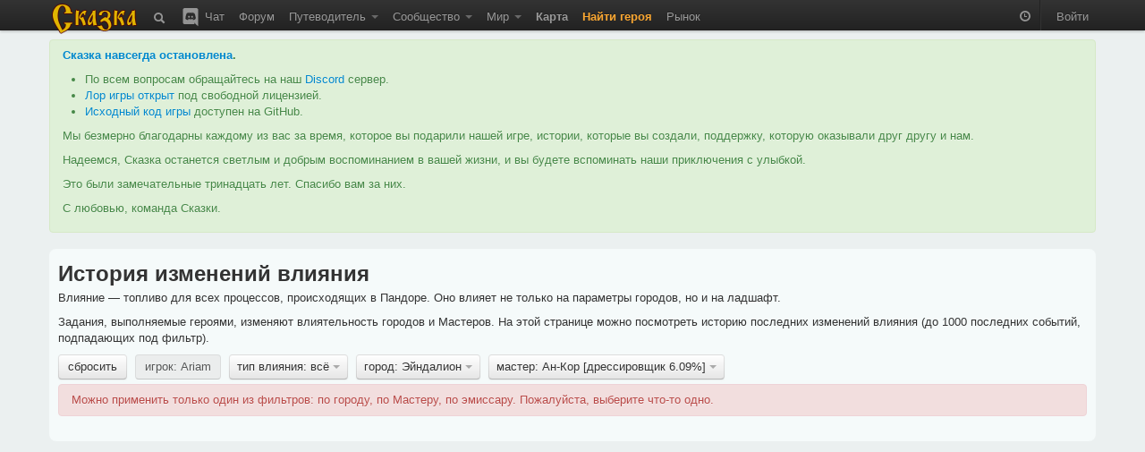

--- FILE ---
content_type: text/html; charset=utf-8
request_url: https://the-tale.org/game/politic-power/history?account=70652&person=1925&place=43&power_type=0
body_size: 12198
content:

<!DOCTYPE html>
<html xmlns="http://www.w3.org/1999/xhtml" xml:lang="ru">
  <head>
    <meta http-equiv="Content-type" content="text/html; charset=utf-8" />
    <meta name="keywords" content="ZPG, ZRPG, Zero Player Game, самоиграйка, изменяемый мир, 0-player, тамагочи, браузерная игра, многопользовательская игра, инди игра, песочница">
    <meta name="description" content="Влияние"></meta>
    <meta name="author" content="Tiendil">
    <link href="/news/feed" type="application/atom+xml" rel="alternate" title="Новости" />
    <link href="/forum/feed" type="application/atom+xml" rel="alternate" title="Форум" />
    <link rel="shortcut icon" href="/static/0.5.1.6/favicon.ico" />
    <title> Влияние | Сказка</title>

    <link rel="stylesheet" type="text/css" href="/static/0.5.1.6/css/main.css" />

    <script src="/static/0.5.1.6/plugins/jquery/jquery-1.7.2.min.js" type="text/javascript"></script>
    <script src="/static/0.5.1.6/plugins/jquery/jquery-ui-1.8.9/js/jquery-ui-1.8.9.custom.min.js" type="text/javascript" charset="utf-8"></script>

    <script src="/static/0.5.1.6/plugins/spin/spin.min.js" type="text/javascript"></script>
    <script src="/static/0.5.1.6/plugins/jquery/jquery.spin.js" type="text/javascript"></script>

    <link rel="stylesheet" type="text/css" href="/static/0.5.1.6/bootstrap/css/bootstrap.min.css" />
    <script src="/static/0.5.1.6/bootstrap/js/bootstrap.min.js" type="text/javascript"></script>

    <script src="/static/0.5.1.6/common/base.js" type="text/javascript"></script>
    <script src="/static/0.5.1.6/common/dialog.js" type="text/javascript"></script>
    <script src="/static/0.5.1.6/common/forms.js" type="text/javascript"></script>

    
    <script type="text/javascript">

pgf.base.settings.init("anonimues");

API_CLIENT = "the_tale-0.5.1.6";

jQuery(document).ready(function() {

    pgf.base.AutoFormatTime();

    jQuery.ajaxSetup({
        cache: false,
        beforeSend: function(xhr, settings) {

            function getCookie(name) {
                var cookieValue = null;
                if (document.cookie && document.cookie != '') {
                    var cookies = document.cookie.split(';');
                    for (var i = 0; i < cookies.length; i++) {
                        var cookie = jQuery.trim(cookies[i]);
                        if (cookie.substring(0, name.length + 1) == (name + '=')) {
                            cookieValue = decodeURIComponent(cookie.substring(name.length + 1));
                            break;
                        }
                    }
                }
                return cookieValue;
            }
            if (!(/^http:.*/.test(settings.url) || /^https:.*/.test(settings.url))) {
                xhr.setRequestHeader("X-CSRFToken", "gHBlPjcjFsMYJ0PN5wvlD2LnXohpSNqb7QyLUnEHLAn4LJZBaMAJak3X3e0iHPLS" );
            }
        }
    });

    jQuery('[rel="tooltip"]').tooltip(pgf.base.tooltipsArgs)
    jQuery('[rel="popover"]').popover(pgf.base.popoverArgs)

    var StopScroll = function(e) {
        var innerScrollable = jQuery(e.target).parents('.pgf-scrollable');
        if (innerScrollable.length == 0) {
            innerScrollable = jQuery(e.target);
        }
        innerScrollable = innerScrollable.eq(0);

        var scrollTop = innerScrollable.scrollTop();
        if (e.originalEvent.wheelDelta > 0 && innerScrollable.scrollTop() == 0) {
            e.preventDefault();
        }
        var inner = innerScrollable.get(0).scrollHeight - innerScrollable.innerHeight();
        var outer = innerScrollable.get(0).scrollHeight - innerScrollable.outerHeight();
        if (e.originalEvent.wheelDelta < 0 && outer <= scrollTop && scrollTop <= inner) {
            e.preventDefault();
        }
    };

    // jQuery('.pgf-scrollable').live('mousewheel', function(e) {
    jQuery('.modal-backdrop').live('mousewheel', StopScroll);
    jQuery('.modal').live('mousewheel', StopScroll);

            
    ///////////////////////////
    // BBField processing
    function InitializeBBFileds(container) {

        jQuery('.pgf-bbfield', container).each(function(i, e){
            var id = jQuery(e).attr('id');
            pgf.base.AddPreview('#'+id, 'textarea', "/preview");
            pgf.base.InitBBFields('#'+id);
        });
    }

    InitializeBBFileds(document);

    jQuery(document).bind(pgf.ui.dialog.DIALOG_OPENED, function(e, dialog) {
        InitializeBBFileds(dialog);
    });
    /////////////////////////
});
    </script>



      </head>
  <body>

    <div class="navbar navbar-fixed-top">
      <div class="navbar-inner">
        <div class="container">

          <a class="brand" href="/"><img src="/static/0.5.1.6/images/logo.png"></img></a>

          <ul class="nav">
            <li class="">
  <a href="/search"
     rel="tooltip"
     title="Поиск">
    <i class="navbar-element icon-search icon-white" style="vertical-align: middle;"></i>
  </a>
</li>
            <li class="">
  <a href="/chat"
     rel="tooltip"
     title="Чат / Discord">
    <img src="/static/0.5.1.6/images/discord.svg"
         class="navbar-element"
         style="width: 24px; margin-top: -2px; vertical-align: top;"/>
    Чат
  </a>
</li>

            <li class=" ">
        <a href="/forum/" >
      Форум     </a>
    
      </li>
            <li class=" dropdown">
        <a href="#" class="dropdown-toggle" data-toggle="dropdown">
      Путеводитель <b class="caret"></b>    </a>
    
        <ul class="dropdown-menu pgf-scrollable"
        style="max-height: 475px; overflow-y: auto;">
        
                      <li class=" ">
        <a href="/guide/game" >
      Описание игры     </a>
    
      </li>
                  
                      <li class="divider"></li>
                  
                      <li style="padding-left: 15px; cursor: default;"><strong style="color: black;">Игроки</strong></li>
                  
                      <li class=" ">
        <a href="/guide/keepers" >
      Хранители     </a>
    
      </li>
                  
                      <li class=" ">
        <a href="/guide/cards/" >
      Карты Судьбы     </a>
    
      </li>
                  
                      <li class=" ">
        <a href="/guide/clans" >
      Гильдии     </a>
    
      </li>
                  
                      <li class=" ">
        <a href="/guide/emissaries" >
      Эмиссары     </a>
    
      </li>
                  
                      <li class="divider"></li>
                  
                      <li style="padding-left: 15px; cursor: default;"><strong style="color: black;">Герои</strong></li>
                  
                      <li class=" ">
        <a href="/guide/hero-abilities" >
      Способности     </a>
    
      </li>
                  
                      <li class=" ">
        <a href="/guide/hero-habits" >
      Черты     </a>
    
      </li>
                  
                      <li class=" ">
        <a href="/guide/hero-preferences" >
      Предпочтения     </a>
    
      </li>
                  
                      <li class=" ">
        <a href="/guide/quests" >
      Задания     </a>
    
      </li>
                  
                      <li class=" ">
        <a href="/guide/movement" >
      Передвижение     </a>
    
      </li>
                  
                      <li class=" ">
        <a href="/guide/pvp" >
      PvP     </a>
    
      </li>
                  
                      <li class="divider"></li>
                  
                      <li style="padding-left: 15px; cursor: default;"><strong style="color: black;">Мир</strong></li>
                  
                      <li class=" ">
        <a href="/guide/map" >
      Карта     </a>
    
      </li>
                  
                      <li class=" ">
        <a href="/guide/cities" >
      Города     </a>
    
      </li>
                  
                      <li class=" ">
        <a href="/guide/persons" >
      Мастера     </a>
    
      </li>
                  
                      <li class=" ">
        <a href="/guide/politics" >
      Книга Судеб     </a>
    
      </li>
                  
                      <li class=" ">
        <a href="/guide/creativity-recommendations" >
      Творчество игроков     </a>
    
      </li>
                  
                      <li class="divider"></li>
                  
                      <li style="padding-left: 15px; cursor: default;"><strong style="color: black;">Объекты</strong></li>
                  
                      <li class=" ">
        <a href="/guide/mobs/" >
      Бестиарий     </a>
    
      </li>
                  
                      <li class=" ">
        <a href="/guide/artifacts/" >
      Артефакты     </a>
    
      </li>
                  
                      <li class=" ">
        <a href="/guide/companions/" >
      Спутники     </a>
    
      </li>
                  
                      <li class="divider"></li>
                  
                      <li style="padding-left: 15px; cursor: default;"><strong style="color: black;">Прочее</strong></li>
                  
                      <li class=" ">
        <a href="/guide/zero-player-game" >
      Zero Player Game     </a>
    
      </li>
                  
                      <li class=" ">
        <a href="/forum/threads/126" >
      FAQ     </a>
    
      </li>
                  
                      <li class=" ">
        <a href="/guide/world" >
      Предыстория     </a>
    
      </li>
                  
                      <li class=" ">
        <a href="/guide/account-types" >
      Типы аккаунтов     </a>
    
      </li>
                  
                      <li class=" ">
        <a href="https://docs.the-tale.org" >
      Документация по API и игре     </a>
    
      </li>
                  
                      <li class=" ">
        <a href="/forum/subcategories/43" >
      Проекты игроков     </a>
    
      </li>
                        </ul>
      </li>

            <li class=" dropdown">
        <a href="#" class="dropdown-toggle" data-toggle="dropdown">
      Сообщество <b class="caret"></b>    </a>
    
        <ul class="dropdown-menu pgf-scrollable"
        style="max-height: 475px; overflow-y: auto;">
        
                      <li class=" ">
        <a href="/accounts/" >
      Игроки     </a>
    
      </li>
                  
                      <li class=" ">
        <a href="/clans/" >
      Гильдии     </a>
    
      </li>
                  
                      <li class=" ">
        <a href="/game/ratings/" >
      Рейтинги     </a>
    
      </li>
                  
                      <li class=" ">
        <a href="/accounts/achievements/" >
      Достижения     </a>
    
      </li>
                  
                      <li class=" ">
        <a href="/collections/collections/" >
      Коллекции     </a>
    
      </li>
                  
                      <li class="divider"></li>
                  
                      <li class=" ">
        <a href="https://tiendil.org" >
      Блог разработчика     </a>
    
      </li>
                  
                      <li class="divider"></li>
                  
                      <li class=" ">
        <a href="https://github.com/the-tale" >
      GitHub     </a>
    
      </li>
                  
                      <li class=" ">
        <a href="https://vk.com/zpgtale" >
      ВКонтакте     </a>
    
      </li>
                  
                      <li class=" ">
        <a href="https://www.facebook.com/groups/zpgtale/" >
      Facebook     </a>
    
      </li>
                  
                      <li class=" ">
        <a href="https://twitter.com/zpg_tale" >
      Twitter     </a>
    
      </li>
                        </ul>
      </li>

            <li class=" dropdown">
        <a href="#" class="dropdown-toggle" data-toggle="dropdown">
      Мир <b class="caret"></b>    </a>
    
        <ul class="dropdown-menu pgf-scrollable"
        style="max-height: 475px; overflow-y: auto;">
        
                      <li class=" ">
        <a href="/game/bills/" >
      Книга Судеб     </a>
    
      </li>
                  
                      <li class=" ">
        <a href="/linguistics/" >
      Лингвистика     </a>
    
      </li>
                  
                      <li class=" ">
        <a href="/folklore/posts/" >
      Фольклор     </a>
    
      </li>
                  
                      <li class=" ">
        <a href="/game/chronicle/" >
      Летопись     </a>
    
      </li>
                  
                      <li class=" ">
        <a href="/game/politic-power/history" >
      История влияния     </a>
    
      </li>
                        </ul>
      </li>

                        <li class=" ">
        <a href="/game/map/" >
      <span class='game-link'>Карта</span>     </a>
    
      </li>
            <li><a href="/accounts/registration/create-hero?action=top-menu" class="attention-link"><strong>Найти героя</strong></a></li>
                        <li class=" ">
        <a href="/shop/" >
      Рынок     </a>
    
      </li>

          </ul>

          <ul class="nav pull-right">
                        <li>
              <p id="time-block" class="navbar-text">
                <i class="icon-time icon-white"
                   style="opacity: 0.5;"
                   rel="tooltip"
                   data-tooltip-placement="bottom"
                   title="время в игре: 11 зрелого квинта холодного месяца 250 года"></i>
              </p>
            </li>
            <li class="divider-vertical"></li>

                        <li><a href="/accounts/auth/login?next_url=%2Fgame%2Fpolitic-power%2Fhistory%3Faccount%3D70652%26person%3D1925%26place%3D43%26power_type%3D0">Войти</a></li>
                      </ul>

        </div>
      </div>
    </div>

    
    
    <div id="main-container">
      <div id="content" class="container">

        
          <div class="alert alert-success">
            <p>
              <strong><a href="https://the-tale.org/news/349" target="_blank">Сказка навсегда остановлена</a>.</strong>
            </p>

            <ul>
              <li>По всем вопросам обращайтесь на наш <a href="https://discord.gg/zwaddAG" target="_blank">Discord</a> сервер.</li>
              <li><a href="https://the-tale.notion.site/" target="_blank">Лор игры открыт</a> под свободной лицензией.</li>
              <li><a href="https://github.com/the-tale" target="_blank">Исходный код игры</a> доступен на GitHub.</li>
            </ul>

            <p>
              Мы безмерно благодарны каждому из вас за время, которое вы подарили нашей игре, истории, которые вы создали, поддержку, которую оказывали друг другу и нам.
            </p>

            <p>
              Надеемся, Сказка останется светлым и добрым воспоминанием в вашей жизни, и вы будете вспоминать наши приключения с улыбкой.
            </p>

            <p>
              Это были замечательные тринадцать лет. Спасибо вам за них.
            </p>

            <p>
              С любовью, команда Сказки.
            </p>

          </div>


                
        
<div class="row">
  <div class="span12">
    <div class="easy-block">

      
<h2>История изменений влияния</h2>

<p>
  Влияние — топливо для всех процессов, происходящих в Пандоре. Оно влияет не только на параметры городов, но и на ладшафт.
</p>

<p>
  Задания, выполняемые героями, изменяют влиятельность городов и Мастеров. На этой странице можно посмотреть историю последних изменений влияния (до 1000 последних событий, подпадающих под фильтр).
</p>


    <div class="btn-toolbar" style="margin: 0;">

      
                  <div class="btn-group pgf-filter-None">
            <a class="btn "
               href="/game/politic-power/history?power_type=0">сбросить</a>
          </div>
        
      
        
                      <div class="btn-group pgf-filter-account">
              <a class="btn disabled" href="#">игрок: Ariam</a>
            </div>
          
        
      
        
          
        
      
                  <div class="btn-group pgf-filter-power_type">
            <a class="btn dropdown-toggle" data-toggle="dropdown" href="#">
              тип влияния: всё <span class="caret"></span>
            </a>
            <ul class="dropdown-menu pgf-scrollable" style="max-height: 310px; overflow-y: auto;">
                                                <li><a href="/game/politic-power/history?account=70652&amp;person=1925&amp;place=43&amp;power_type=0">всё</a></li>
                                                                <li><a href="/game/politic-power/history?account=70652&amp;person=1925&amp;place=43&amp;power_type=1">ближний круг</a></li>
                                                                <li><a href="/game/politic-power/history?account=70652&amp;person=1925&amp;place=43&amp;power_type=2">народное</a></li>
                                          </ul>
          </div>
        
      
                  <div class="btn-group pgf-filter-place">
            <a class="btn dropdown-toggle" data-toggle="dropdown" href="#">
              город: Эйндалион <span class="caret"></span>
            </a>
            <ul class="dropdown-menu pgf-scrollable" style="max-height: 310px; overflow-y: auto;">
                                                <li><a href="/game/politic-power/history?account=70652&amp;person=1925&amp;power_type=0">все</a></li>
                                                                <li><a href="/game/politic-power/history?account=70652&amp;person=1925&amp;place=49&amp;power_type=0">Авалтен</a></li>
                                                                <li><a href="/game/politic-power/history?account=70652&amp;person=1925&amp;place=30&amp;power_type=0">Ад-Альхар</a></li>
                                                                <li><a href="/game/politic-power/history?account=70652&amp;person=1925&amp;place=37&amp;power_type=0">Азарок</a></li>
                                                                <li><a href="/game/politic-power/history?account=70652&amp;person=1925&amp;place=46&amp;power_type=0">Аматир</a></li>
                                                                <li><a href="/game/politic-power/history?account=70652&amp;person=1925&amp;place=34&amp;power_type=0">Аскалон</a></li>
                                                                <li><a href="/game/politic-power/history?account=70652&amp;person=1925&amp;place=19&amp;power_type=0">Ашур-Донал</a></li>
                                                                <li><a href="/game/politic-power/history?account=70652&amp;person=1925&amp;place=51&amp;power_type=0">Беловодье</a></li>
                                                                <li><a href="/game/politic-power/history?account=70652&amp;person=1925&amp;place=10&amp;power_type=0">Велистиан</a></li>
                                                                <li><a href="/game/politic-power/history?account=70652&amp;person=1925&amp;place=11&amp;power_type=0">Гастион</a></li>
                                                                <li><a href="/game/politic-power/history?account=70652&amp;person=1925&amp;place=48&amp;power_type=0">Гестахор</a></li>
                                                                <li><a href="/game/politic-power/history?account=70652&amp;person=1925&amp;place=72&amp;power_type=0">Гоганбуко</a></li>
                                                                <li><a href="/game/politic-power/history?account=70652&amp;person=1925&amp;place=21&amp;power_type=0">Гориндор</a></li>
                                                                <li><a href="/game/politic-power/history?account=70652&amp;person=1925&amp;place=14&amp;power_type=0">Деус</a></li>
                                                                <li><a href="/game/politic-power/history?account=70652&amp;person=1925&amp;place=28&amp;power_type=0">Дирнхолм</a></li>
                                                                <li><a href="/game/politic-power/history?account=70652&amp;person=1925&amp;place=47&amp;power_type=0">Залесье</a></li>
                                                                <li><a href="/game/politic-power/history?account=70652&amp;person=1925&amp;place=35&amp;power_type=0">Истарóст</a></li>
                                                                <li><a href="/game/politic-power/history?account=70652&amp;person=1925&amp;place=24&amp;power_type=0">Йоль</a></li>
                                                                <li><a href="/game/politic-power/history?account=70652&amp;person=1925&amp;place=32&amp;power_type=0">Кайлердор</a></li>
                                                                <li><a href="/game/politic-power/history?account=70652&amp;person=1925&amp;place=25&amp;power_type=0">Карахен</a></li>
                                                                <li><a href="/game/politic-power/history?account=70652&amp;person=1925&amp;place=27&amp;power_type=0">Карнгард</a></li>
                                                                <li><a href="/game/politic-power/history?account=70652&amp;person=1925&amp;place=38&amp;power_type=0">Кель-Абан</a></li>
                                                                <li><a href="/game/politic-power/history?account=70652&amp;person=1925&amp;place=53&amp;power_type=0">Киралода</a></li>
                                                                <li><a href="/game/politic-power/history?account=70652&amp;person=1925&amp;place=59&amp;power_type=0">Княжество Таур-Анорское</a></li>
                                                                <li><a href="/game/politic-power/history?account=70652&amp;person=1925&amp;place=26&amp;power_type=0">Коркатталь</a></li>
                                                                <li><a href="/game/politic-power/history?account=70652&amp;person=1925&amp;place=62&amp;power_type=0">Кострище</a></li>
                                                                <li><a href="/game/politic-power/history?account=70652&amp;person=1925&amp;place=1&amp;power_type=0">Красные Дюны</a></li>
                                                                <li><a href="/game/politic-power/history?account=70652&amp;person=1925&amp;place=7&amp;power_type=0">Крушд</a></li>
                                                                <li><a href="/game/politic-power/history?account=70652&amp;person=1925&amp;place=23&amp;power_type=0">Лазурь</a></li>
                                                                <li><a href="/game/politic-power/history?account=70652&amp;person=1925&amp;place=17&amp;power_type=0">Лар’дин</a></li>
                                                                <li><a href="/game/politic-power/history?account=70652&amp;person=1925&amp;place=64&amp;power_type=0">Лирейн</a></li>
                                                                <li><a href="/game/politic-power/history?account=70652&amp;person=1925&amp;place=20&amp;power_type=0">Лорадо</a></li>
                                                                <li><a href="/game/politic-power/history?account=70652&amp;person=1925&amp;place=22&amp;power_type=0">Лотир-Нериэн</a></li>
                                                                <li><a href="/game/politic-power/history?account=70652&amp;person=1925&amp;place=15&amp;power_type=0">Луд</a></li>
                                                                <li><a href="/game/politic-power/history?account=70652&amp;person=1925&amp;place=71&amp;power_type=0">Миориель</a></li>
                                                                <li><a href="/game/politic-power/history?account=70652&amp;person=1925&amp;place=13&amp;power_type=0">Моргор</a></li>
                                                                <li><a href="/game/politic-power/history?account=70652&amp;person=1925&amp;place=66&amp;power_type=0">Мордхейм</a></li>
                                                                <li><a href="/game/politic-power/history?account=70652&amp;person=1925&amp;place=8&amp;power_type=0">Морн-Карас</a></li>
                                                                <li><a href="/game/politic-power/history?account=70652&amp;person=1925&amp;place=31&amp;power_type=0">Мурмеллашум</a></li>
                                                                <li><a href="/game/politic-power/history?account=70652&amp;person=1925&amp;place=2&amp;power_type=0">Нортин</a></li>
                                                                <li><a href="/game/politic-power/history?account=70652&amp;person=1925&amp;place=4&amp;power_type=0">Озёрный</a></li>
                                                                <li><a href="/game/politic-power/history?account=70652&amp;person=1925&amp;place=29&amp;power_type=0">Ол</a></li>
                                                                <li><a href="/game/politic-power/history?account=70652&amp;person=1925&amp;place=58&amp;power_type=0">Оннадуин</a></li>
                                                                <li><a href="/game/politic-power/history?account=70652&amp;person=1925&amp;place=6&amp;power_type=0">Оркостан</a></li>
                                                                <li><a href="/game/politic-power/history?account=70652&amp;person=1925&amp;place=52&amp;power_type=0">Приндкуилье</a></li>
                                                                <li><a href="/game/politic-power/history?account=70652&amp;person=1925&amp;place=44&amp;power_type=0">Простор</a></li>
                                                                <li><a href="/game/politic-power/history?account=70652&amp;person=1925&amp;place=50&amp;power_type=0">Рагосна</a></li>
                                                                <li><a href="/game/politic-power/history?account=70652&amp;person=1925&amp;place=18&amp;power_type=0">Ринд-Куил</a></li>
                                                                <li><a href="/game/politic-power/history?account=70652&amp;person=1925&amp;place=55&amp;power_type=0">Родрог</a></li>
                                                                <li><a href="/game/politic-power/history?account=70652&amp;person=1925&amp;place=33&amp;power_type=0">Руины</a></li>
                                                                <li><a href="/game/politic-power/history?account=70652&amp;person=1925&amp;place=39&amp;power_type=0">Сва-Лок</a></li>
                                                                <li><a href="/game/politic-power/history?account=70652&amp;person=1925&amp;place=65&amp;power_type=0">Сианора</a></li>
                                                                <li><a href="/game/politic-power/history?account=70652&amp;person=1925&amp;place=60&amp;power_type=0">Силиврэн</a></li>
                                                                <li><a href="/game/politic-power/history?account=70652&amp;person=1925&amp;place=40&amp;power_type=0">Синам-Сиджас</a></li>
                                                                <li><a href="/game/politic-power/history?account=70652&amp;person=1925&amp;place=45&amp;power_type=0">Сольвейг</a></li>
                                                                <li><a href="/game/politic-power/history?account=70652&amp;person=1925&amp;place=12&amp;power_type=0">Стор-Фаен</a></li>
                                                                <li><a href="/game/politic-power/history?account=70652&amp;person=1925&amp;place=16&amp;power_type=0">Тадмор</a></li>
                                                                <li><a href="/game/politic-power/history?account=70652&amp;person=1925&amp;place=70&amp;power_type=0">Теалор</a></li>
                                                                <li><a href="/game/politic-power/history?account=70652&amp;person=1925&amp;place=36&amp;power_type=0">Тролльхейм</a></li>
                                                                <li><a href="/game/politic-power/history?account=70652&amp;person=1925&amp;place=9&amp;power_type=0">Форнборг</a></li>
                                                                <li><a href="/game/politic-power/history?account=70652&amp;person=1925&amp;place=42&amp;power_type=0">Харир</a></li>
                                                                <li><a href="/game/politic-power/history?account=70652&amp;person=1925&amp;place=73&amp;power_type=0">Хинарин</a></li>
                                                                <li><a href="/game/politic-power/history?account=70652&amp;person=1925&amp;place=63&amp;power_type=0">Хэйда-Эн</a></li>
                                                                <li><a href="/game/politic-power/history?account=70652&amp;person=1925&amp;place=67&amp;power_type=0">Черноград</a></li>
                                                                <li><a href="/game/politic-power/history?account=70652&amp;person=1925&amp;place=61&amp;power_type=0">Чулун</a></li>
                                                                <li><a href="/game/politic-power/history?account=70652&amp;person=1925&amp;place=5&amp;power_type=0">Штиль</a></li>
                                                                <li><a href="/game/politic-power/history?account=70652&amp;person=1925&amp;place=43&amp;power_type=0">Эйндалион</a></li>
                                                                <li><a href="/game/politic-power/history?account=70652&amp;person=1925&amp;place=41&amp;power_type=0">Эмералд&#39;дол</a></li>
                                                                <li><a href="/game/politic-power/history?account=70652&amp;person=1925&amp;place=3&amp;power_type=0">Юн-Жут</a></li>
                                                                <li><a href="/game/politic-power/history?account=70652&amp;person=1925&amp;place=68&amp;power_type=0">Ясень</a></li>
                                          </ul>
          </div>
        
      
                  <div class="btn-group pgf-filter-person">
            <a class="btn dropdown-toggle" data-toggle="dropdown" href="#">
              мастер: Ан-Кор [дрессировщик 6.09%] <span class="caret"></span>
            </a>
            <ul class="dropdown-menu pgf-scrollable" style="max-height: 310px; overflow-y: auto;">
                                                <li><a href="/game/politic-power/history?account=70652&amp;place=43&amp;power_type=0">все</a></li>
                                                                <li>&nbsp;<strong>Авалтен</strong></li>
                                      <li><a href="/game/politic-power/history?account=70652&amp;person=1587&amp;place=43&amp;power_type=0">Сон-Хва [торговец 19.04%]</a></li>
                                      <li><a href="/game/politic-power/history?account=70652&amp;person=3376&amp;place=43&amp;power_type=0">Чон-Соп [торговец 80.96%]</a></li>
                                                                                  <li>&nbsp;<strong>Ад-Альхар</strong></li>
                                      <li><a href="/game/politic-power/history?account=70652&amp;person=2654&amp;place=43&amp;power_type=0">Бронислава [ростовщик 22.97%]</a></li>
                                      <li><a href="/game/politic-power/history?account=70652&amp;person=2646&amp;place=43&amp;power_type=0">Мирослава [ростовщик 20.65%]</a></li>
                                      <li><a href="/game/politic-power/history?account=70652&amp;person=1164&amp;place=43&amp;power_type=0">Мирослава [ростовщик 38.43%]</a></li>
                                      <li><a href="/game/politic-power/history?account=70652&amp;person=3201&amp;place=43&amp;power_type=0">Ратмир [ростовщик 4.60%]</a></li>
                                      <li><a href="/game/politic-power/history?account=70652&amp;person=2665&amp;place=43&amp;power_type=0">Хорлугин [ростовщик 13.35%]</a></li>
                                                                                  <li>&nbsp;<strong>Азарок</strong></li>
                                      <li><a href="/game/politic-power/history?account=70652&amp;person=2705&amp;place=43&amp;power_type=0">Алфр [портной 49.95%]</a></li>
                                      <li><a href="/game/politic-power/history?account=70652&amp;person=2142&amp;place=43&amp;power_type=0">Филгья [шахтёр 50.05%]</a></li>
                                                                                  <li>&nbsp;<strong>Аматир</strong></li>
                                      <li><a href="/game/politic-power/history?account=70652&amp;person=2726&amp;place=43&amp;power_type=0">Еке [скотовод 6.83%]</a></li>
                                      <li><a href="/game/politic-power/history?account=70652&amp;person=2795&amp;place=43&amp;power_type=0">Ми-Гум [торговец 34.62%]</a></li>
                                      <li><a href="/game/politic-power/history?account=70652&amp;person=2496&amp;place=43&amp;power_type=0">Пхо-Сун [торговец 39.04%]</a></li>
                                      <li><a href="/game/politic-power/history?account=70652&amp;person=3407&amp;place=43&amp;power_type=0">Таирвайн [портной 13.01%]</a></li>
                                      <li><a href="/game/politic-power/history?account=70652&amp;person=2949&amp;place=43&amp;power_type=0">Улфр [скотовод 6.50%]</a></li>
                                                                                  <li>&nbsp;<strong>Аскалон</strong></li>
                                      <li><a href="/game/politic-power/history?account=70652&amp;person=3389&amp;place=43&amp;power_type=0">Гардасан [бард 13.74%]</a></li>
                                      <li><a href="/game/politic-power/history?account=70652&amp;person=1829&amp;place=43&amp;power_type=0">Жебтсундамба [ростовщик 12.13%]</a></li>
                                      <li><a href="/game/politic-power/history?account=70652&amp;person=3398&amp;place=43&amp;power_type=0">Святослав [священник 74.14%]</a></li>
                                                                                  <li>&nbsp;<strong>Ашур-Донал</strong></li>
                                      <li><a href="/game/politic-power/history?account=70652&amp;person=3304&amp;place=43&amp;power_type=0">Ингирид [волшебник 16.63%]</a></li>
                                      <li><a href="/game/politic-power/history?account=70652&amp;person=2094&amp;place=43&amp;power_type=0">Меркид [дрессировщик 7.04%]</a></li>
                                      <li><a href="/game/politic-power/history?account=70652&amp;person=3404&amp;place=43&amp;power_type=0">Фай-Лах [стражник 46.32%]</a></li>
                                      <li><a href="/game/politic-power/history?account=70652&amp;person=3343&amp;place=43&amp;power_type=0">Чхо [шахтёр 30.01%]</a></li>
                                                                                  <li>&nbsp;<strong>Беловодье</strong></li>
                                      <li><a href="/game/politic-power/history?account=70652&amp;person=3395&amp;place=43&amp;power_type=0">Альсекор [вор 18.36%]</a></li>
                                      <li><a href="/game/politic-power/history?account=70652&amp;person=3391&amp;place=43&amp;power_type=0">Володимир [бард 46.24%]</a></li>
                                      <li><a href="/game/politic-power/history?account=70652&amp;person=3401&amp;place=43&amp;power_type=0">Любава [трактирщик 9.82%]</a></li>
                                      <li><a href="/game/politic-power/history?account=70652&amp;person=3411&amp;place=43&amp;power_type=0">Станислав [рыбак 25.58%]</a></li>
                                                                                  <li>&nbsp;<strong>Велистиан</strong></li>
                                      <li><a href="/game/politic-power/history?account=70652&amp;person=2096&amp;place=43&amp;power_type=0">Аэльтас [кузнец 60.06%]</a></li>
                                      <li><a href="/game/politic-power/history?account=70652&amp;person=3397&amp;place=43&amp;power_type=0">Гульбер [стражник 7.52%]</a></li>
                                      <li><a href="/game/politic-power/history?account=70652&amp;person=2815&amp;place=43&amp;power_type=0">Сун-Хён [священник 7.43%]</a></li>
                                      <li><a href="/game/politic-power/history?account=70652&amp;person=2691&amp;place=43&amp;power_type=0">лас&#39;Гаэлнинани [кузнец 24.98%]</a></li>
                                                                                  <li>&nbsp;<strong>Гастион</strong></li>
                                      <li><a href="/game/politic-power/history?account=70652&amp;person=3417&amp;place=43&amp;power_type=0">Ильфирин [волшебник 60.83%]</a></li>
                                      <li><a href="/game/politic-power/history?account=70652&amp;person=2931&amp;place=43&amp;power_type=0">Катла [шахтёр 20.04%]</a></li>
                                      <li><a href="/game/politic-power/history?account=70652&amp;person=2641&amp;place=43&amp;power_type=0">Квача [стражник 11.15%]</a></li>
                                      <li><a href="/game/politic-power/history?account=70652&amp;person=3142&amp;place=43&amp;power_type=0">Мирослава [палач 7.98%]</a></li>
                                                                                  <li>&nbsp;<strong>Гестахор</strong></li>
                                      <li><a href="/game/politic-power/history?account=70652&amp;person=1776&amp;place=43&amp;power_type=0">Ак-Суук [алхимик 5.99%]</a></li>
                                      <li><a href="/game/politic-power/history?account=70652&amp;person=3403&amp;place=43&amp;power_type=0">Берислав [алхимик 28.30%]</a></li>
                                      <li><a href="/game/politic-power/history?account=70652&amp;person=3410&amp;place=43&amp;power_type=0">Идан [лекарь 64.71%]</a></li>
                                      <li><a href="/game/politic-power/history?account=70652&amp;person=2766&amp;place=43&amp;power_type=0">Сун-Чун [писарь 1.00%]</a></li>
                                                                                  <li>&nbsp;<strong>Гоганбуко</strong></li>
                                      <li><a href="/game/politic-power/history?account=70652&amp;person=3431&amp;place=43&amp;power_type=0">Гоггерим [плотник 58.48%]</a></li>
                                      <li><a href="/game/politic-power/history?account=70652&amp;person=3050&amp;place=43&amp;power_type=0">Кум-Я [торговец 41.52%]</a></li>
                                                                                  <li>&nbsp;<strong>Гориндор</strong></li>
                                      <li><a href="/game/politic-power/history?account=70652&amp;person=1550&amp;place=43&amp;power_type=0">Арнгунн [кузнец 7.54%]</a></li>
                                      <li><a href="/game/politic-power/history?account=70652&amp;person=3255&amp;place=43&amp;power_type=0">Гудранд [кузнец 5.62%]</a></li>
                                      <li><a href="/game/politic-power/history?account=70652&amp;person=3293&amp;place=43&amp;power_type=0">Скути [палач 42.39%]</a></li>
                                      <li><a href="/game/politic-power/history?account=70652&amp;person=3384&amp;place=43&amp;power_type=0">Тиен-Ханьюл [алхимик 6.29%]</a></li>
                                      <li><a href="/game/politic-power/history?account=70652&amp;person=2470&amp;place=43&amp;power_type=0">Тон-Сун [алхимик 6.42%]</a></li>
                                      <li><a href="/game/politic-power/history?account=70652&amp;person=1091&amp;place=43&amp;power_type=0">Эбхард Чернобрадый [кузнец 31.74%]</a></li>
                                                                                  <li>&nbsp;<strong>Деус</strong></li>
                                      <li><a href="/game/politic-power/history?account=70652&amp;person=3371&amp;place=43&amp;power_type=0">Ён-Сук [священник 11.73%]</a></li>
                                      <li><a href="/game/politic-power/history?account=70652&amp;person=3390&amp;place=43&amp;power_type=0">Владимир [священник 5.15%]</a></li>
                                      <li><a href="/game/politic-power/history?account=70652&amp;person=3074&amp;place=43&amp;power_type=0">Монгке [священник 13.91%]</a></li>
                                      <li><a href="/game/politic-power/history?account=70652&amp;person=3427&amp;place=43&amp;power_type=0">Ттеррал [священник 44.51%]</a></li>
                                      <li><a href="/game/politic-power/history?account=70652&amp;person=2856&amp;place=43&amp;power_type=0">Уппсала [священник 24.70%]</a></li>
                                                                                  <li>&nbsp;<strong>Дирнхолм</strong></li>
                                      <li><a href="/game/politic-power/history?account=70652&amp;person=1064&amp;place=43&amp;power_type=0">Благослав [торговец 7.81%]</a></li>
                                      <li><a href="/game/politic-power/history?account=70652&amp;person=2658&amp;place=43&amp;power_type=0">Ингиридр [фермер 33.01%]</a></li>
                                      <li><a href="/game/politic-power/history?account=70652&amp;person=2577&amp;place=43&amp;power_type=0">Ок-Рим [алхимик 3.45%]</a></li>
                                      <li><a href="/game/politic-power/history?account=70652&amp;person=3367&amp;place=43&amp;power_type=0">Тара [торговец 16.71%]</a></li>
                                      <li><a href="/game/politic-power/history?account=70652&amp;person=2494&amp;place=43&amp;power_type=0">Хогар [трактирщик 36.28%]</a></li>
                                      <li><a href="/game/politic-power/history?account=70652&amp;person=3380&amp;place=43&amp;power_type=0">Чун-Барк [писарь 2.72%]</a></li>
                                                                                  <li>&nbsp;<strong>Залесье</strong></li>
                                      <li><a href="/game/politic-power/history?account=70652&amp;person=2869&amp;place=43&amp;power_type=0">Ансрах [трактирщик 50.79%]</a></li>
                                      <li><a href="/game/politic-power/history?account=70652&amp;person=3284&amp;place=43&amp;power_type=0">Лафари [алхимик 23.67%]</a></li>
                                      <li><a href="/game/politic-power/history?account=70652&amp;person=1931&amp;place=43&amp;power_type=0">Шеор [алхимик 25.54%]</a></li>
                                                                                  <li>&nbsp;<strong>Истарóст</strong></li>
                                      <li><a href="/game/politic-power/history?account=70652&amp;person=3040&amp;place=43&amp;power_type=0">Благослава [трактирщик 28.97%]</a></li>
                                      <li><a href="/game/politic-power/history?account=70652&amp;person=3128&amp;place=43&amp;power_type=0">сах&#39;Дхокиер [вор 71.03%]</a></li>
                                                                                  <li>&nbsp;<strong>Йоль</strong></li>
                                      <li><a href="/game/politic-power/history?account=70652&amp;person=2573&amp;place=43&amp;power_type=0">Атли [кузнец 25.39%]</a></li>
                                      <li><a href="/game/politic-power/history?account=70652&amp;person=3141&amp;place=43&amp;power_type=0">Далан [скотовод 6.97%]</a></li>
                                      <li><a href="/game/politic-power/history?account=70652&amp;person=3328&amp;place=43&amp;power_type=0">Сторольф [торговец 10.63%]</a></li>
                                      <li><a href="/game/politic-power/history?account=70652&amp;person=3185&amp;place=43&amp;power_type=0">Таиджут [портной 2.13%]</a></li>
                                      <li><a href="/game/politic-power/history?account=70652&amp;person=2085&amp;place=43&amp;power_type=0">Торлейва [кузнец 32.69%]</a></li>
                                      <li><a href="/game/politic-power/history?account=70652&amp;person=3314&amp;place=43&amp;power_type=0">Тьёстольф [скотовод 22.19%]</a></li>
                                                                                  <li>&nbsp;<strong>Кайлердор</strong></li>
                                      <li><a href="/game/politic-power/history?account=70652&amp;person=3330&amp;place=43&amp;power_type=0">Веселин [писарь 4.94%]</a></li>
                                      <li><a href="/game/politic-power/history?account=70652&amp;person=2804&amp;place=43&amp;power_type=0">Даэро [вор 40.31%]</a></li>
                                      <li><a href="/game/politic-power/history?account=70652&amp;person=3036&amp;place=43&amp;power_type=0">Маере [ростовщик 17.35%]</a></li>
                                      <li><a href="/game/politic-power/history?account=70652&amp;person=1836&amp;place=43&amp;power_type=0">Олве [плотник 11.84%]</a></li>
                                      <li><a href="/game/politic-power/history?account=70652&amp;person=785&amp;place=43&amp;power_type=0">Толуй [трактирщик 25.56%]</a></li>
                                                                                  <li>&nbsp;<strong>Карахен</strong></li>
                                      <li><a href="/game/politic-power/history?account=70652&amp;person=2330&amp;place=43&amp;power_type=0">Ботильд [дрессировщик 26.51%]</a></li>
                                      <li><a href="/game/politic-power/history?account=70652&amp;person=3093&amp;place=43&amp;power_type=0">Геллир [ростовщик 3.54%]</a></li>
                                      <li><a href="/game/politic-power/history?account=70652&amp;person=1845&amp;place=43&amp;power_type=0">Инги [фермер 11.40%]</a></li>
                                      <li><a href="/game/politic-power/history?account=70652&amp;person=1826&amp;place=43&amp;power_type=0">Катла [волшебник 37.15%]</a></li>
                                      <li><a href="/game/politic-power/history?account=70652&amp;person=1178&amp;place=43&amp;power_type=0">Тридрикр [кузнец 10.48%]</a></li>
                                      <li><a href="/game/politic-power/history?account=70652&amp;person=2967&amp;place=43&amp;power_type=0">Тьёдхильд [плотник 10.92%]</a></li>
                                                                                  <li>&nbsp;<strong>Карнгард</strong></li>
                                      <li><a href="/game/politic-power/history?account=70652&amp;person=3402&amp;place=43&amp;power_type=0">Вейгхаз [скотовод 3.82%]</a></li>
                                      <li><a href="/game/politic-power/history?account=70652&amp;person=1719&amp;place=43&amp;power_type=0">Гранислава [бард 23.91%]</a></li>
                                      <li><a href="/game/politic-power/history?account=70652&amp;person=3197&amp;place=43&amp;power_type=0">Олве [шахтёр 72.27%]</a></li>
                                                                                  <li>&nbsp;<strong>Кель-Абан</strong></li>
                                      <li><a href="/game/politic-power/history?account=70652&amp;person=2879&amp;place=43&amp;power_type=0">Бути [кузнец 79.69%]</a></li>
                                      <li><a href="/game/politic-power/history?account=70652&amp;person=3373&amp;place=43&amp;power_type=0">Оддлейф [портной 9.21%]</a></li>
                                      <li><a href="/game/politic-power/history?account=70652&amp;person=2054&amp;place=43&amp;power_type=0">Торфинна [портной 3.35%]</a></li>
                                      <li><a href="/game/politic-power/history?account=70652&amp;person=1521&amp;place=43&amp;power_type=0">Хоулун [портной 7.75%]</a></li>
                                                                                  <li>&nbsp;<strong>Киралода</strong></li>
                                      <li><a href="/game/politic-power/history?account=70652&amp;person=3413&amp;place=43&amp;power_type=0">Оуримм [волшебник 100.00%]</a></li>
                                                                                  <li>&nbsp;<strong>Княжество Таур-Анорское</strong></li>
                                      <li><a href="/game/politic-power/history?account=70652&amp;person=3418&amp;place=43&amp;power_type=0">Кхареян [плотник 100.00%]</a></li>
                                                                                  <li>&nbsp;<strong>Коркатталь</strong></li>
                                      <li><a href="/game/politic-power/history?account=70652&amp;person=2914&amp;place=43&amp;power_type=0">Фарле [бард 53.30%]</a></li>
                                      <li><a href="/game/politic-power/history?account=70652&amp;person=1962&amp;place=43&amp;power_type=0">Хилдр [трактирщик 46.70%]</a></li>
                                                                                  <li>&nbsp;<strong>Кострище</strong></li>
                                      <li><a href="/game/politic-power/history?account=70652&amp;person=3421&amp;place=43&amp;power_type=0">Твердивит [волшебник 100.00%]</a></li>
                                                                                  <li>&nbsp;<strong>Красные Дюны</strong></li>
                                      <li><a href="/game/politic-power/history?account=70652&amp;person=2130&amp;place=43&amp;power_type=0">Жучи [палач 28.78%]</a></li>
                                      <li><a href="/game/politic-power/history?account=70652&amp;person=899&amp;place=43&amp;power_type=0">Мингхан [портной 32.14%]</a></li>
                                      <li><a href="/game/politic-power/history?account=70652&amp;person=2964&amp;place=43&amp;power_type=0">Рагенхильд [алхимик 18.84%]</a></li>
                                      <li><a href="/game/politic-power/history?account=70652&amp;person=3383&amp;place=43&amp;power_type=0">Тархан-Сухэ [палач 14.79%]</a></li>
                                      <li><a href="/game/politic-power/history?account=70652&amp;person=2966&amp;place=43&amp;power_type=0">Хунгерд [алхимик 5.45%]</a></li>
                                                                                  <li>&nbsp;<strong>Крушд</strong></li>
                                      <li><a href="/game/politic-power/history?account=70652&amp;person=993&amp;place=43&amp;power_type=0">Ган [фермер 21.00%]</a></li>
                                      <li><a href="/game/politic-power/history?account=70652&amp;person=2036&amp;place=43&amp;power_type=0">Неган [фермер 22.35%]</a></li>
                                      <li><a href="/game/politic-power/history?account=70652&amp;person=3223&amp;place=43&amp;power_type=0">Субе [рыбак 0.00%]</a></li>
                                      <li><a href="/game/politic-power/history?account=70652&amp;person=3179&amp;place=43&amp;power_type=0">Темужин [фермер 20.93%]</a></li>
                                      <li><a href="/game/politic-power/history?account=70652&amp;person=2942&amp;place=43&amp;power_type=0">Чун-Мо [алхимик 20.04%]</a></li>
                                      <li><a href="/game/politic-power/history?account=70652&amp;person=2905&amp;place=43&amp;power_type=0">Юн-Су [алхимик 15.69%]</a></li>
                                                                                  <li>&nbsp;<strong>Лазурь</strong></li>
                                      <li><a href="/game/politic-power/history?account=70652&amp;person=3405&amp;place=43&amp;power_type=0">Веларион [лекарь 40.10%]</a></li>
                                      <li><a href="/game/politic-power/history?account=70652&amp;person=1972&amp;place=43&amp;power_type=0">Зима [бард 3.97%]</a></li>
                                      <li><a href="/game/politic-power/history?account=70652&amp;person=3366&amp;place=43&amp;power_type=0">Киести [писарь 13.85%]</a></li>
                                      <li><a href="/game/politic-power/history?account=70652&amp;person=2353&amp;place=43&amp;power_type=0">Ми-Ча [алхимик 4.62%]</a></li>
                                      <li><a href="/game/politic-power/history?account=70652&amp;person=3199&amp;place=43&amp;power_type=0">Ок-Хи [писарь 11.80%]</a></li>
                                      <li><a href="/game/politic-power/history?account=70652&amp;person=1682&amp;place=43&amp;power_type=0">Руиттар [алхимик 25.65%]</a></li>
                                                                                  <li>&nbsp;<strong>Лар’дин</strong></li>
                                      <li><a href="/game/politic-power/history?account=70652&amp;person=3263&amp;place=43&amp;power_type=0">Божидар [волшебник 38.52%]</a></li>
                                      <li><a href="/game/politic-power/history?account=70652&amp;person=3347&amp;place=43&amp;power_type=0">Касаираевара [палач 21.86%]</a></li>
                                      <li><a href="/game/politic-power/history?account=70652&amp;person=1851&amp;place=43&amp;power_type=0">Ренинэри [волшебник 5.45%]</a></li>
                                      <li><a href="/game/politic-power/history?account=70652&amp;person=1706&amp;place=43&amp;power_type=0">Эйвиндр [кузнец 34.17%]</a></li>
                                                                                  <li>&nbsp;<strong>Лирейн</strong></li>
                                      <li><a href="/game/politic-power/history?account=70652&amp;person=3423&amp;place=43&amp;power_type=0">Сах&#39;Киаран [волшебник 100.00%]</a></li>
                                                                                  <li>&nbsp;<strong>Лорадо</strong></li>
                                      <li><a href="/game/politic-power/history?account=70652&amp;person=3386&amp;place=43&amp;power_type=0">Барди [шахтёр 18.00%]</a></li>
                                      <li><a href="/game/politic-power/history?account=70652&amp;person=1832&amp;place=43&amp;power_type=0">Горкин [шахтёр 19.51%]</a></li>
                                      <li><a href="/game/politic-power/history?account=70652&amp;person=3351&amp;place=43&amp;power_type=0">Гудрод [скотовод 20.49%]</a></li>
                                      <li><a href="/game/politic-power/history?account=70652&amp;person=3105&amp;place=43&amp;power_type=0">Зигни [плотник 17.80%]</a></li>
                                      <li><a href="/game/politic-power/history?account=70652&amp;person=3361&amp;place=43&amp;power_type=0">Зифлед [писарь 0.00%]</a></li>
                                      <li><a href="/game/politic-power/history?account=70652&amp;person=75&amp;place=43&amp;power_type=0">Торве [плотник 24.20%]</a></li>
                                                                                  <li>&nbsp;<strong>Лотир-Нериэн</strong></li>
                                      <li><a href="/game/politic-power/history?account=70652&amp;person=3372&amp;place=43&amp;power_type=0">Азвоор [палач 31.81%]</a></li>
                                      <li><a href="/game/politic-power/history?account=70652&amp;person=3009&amp;place=43&amp;power_type=0">Коткел [кузнец 14.71%]</a></li>
                                      <li><a href="/game/politic-power/history?account=70652&amp;person=3425&amp;place=43&amp;power_type=0">Свен [охотник 45.80%]</a></li>
                                      <li><a href="/game/politic-power/history?account=70652&amp;person=1732&amp;place=43&amp;power_type=0">Халлберта [охотник 7.67%]</a></li>
                                                                                  <li>&nbsp;<strong>Луд</strong></li>
                                      <li><a href="/game/politic-power/history?account=70652&amp;person=3214&amp;place=43&amp;power_type=0">Алтан [лекарь 9.22%]</a></li>
                                      <li><a href="/game/politic-power/history?account=70652&amp;person=3356&amp;place=43&amp;power_type=0">Дуитаэваин [дрессировщик 7.72%]</a></li>
                                      <li><a href="/game/politic-power/history?account=70652&amp;person=3236&amp;place=43&amp;power_type=0">Йатти [стражник 76.08%]</a></li>
                                      <li><a href="/game/politic-power/history?account=70652&amp;person=3301&amp;place=43&amp;power_type=0">Трилиа [волшебник 6.97%]</a></li>
                                                                                  <li>&nbsp;<strong>Миориель</strong></li>
                                      <li><a href="/game/politic-power/history?account=70652&amp;person=3430&amp;place=43&amp;power_type=0">Ронборг [магомеханик 100.00%]</a></li>
                                                                                  <li>&nbsp;<strong>Моргор</strong></li>
                                      <li><a href="/game/politic-power/history?account=70652&amp;person=3408&amp;place=43&amp;power_type=0">Лим-Сен [лекарь 4.22%]</a></li>
                                      <li><a href="/game/politic-power/history?account=70652&amp;person=3250&amp;place=43&amp;power_type=0">Милена [палач 40.01%]</a></li>
                                      <li><a href="/game/politic-power/history?account=70652&amp;person=3358&amp;place=43&amp;power_type=0">Разумник [дрессировщик 16.82%]</a></li>
                                      <li><a href="/game/politic-power/history?account=70652&amp;person=2292&amp;place=43&amp;power_type=0">Чон-Мин [волшебник 20.50%]</a></li>
                                      <li><a href="/game/politic-power/history?account=70652&amp;person=3274&amp;place=43&amp;power_type=0">Чон-Су [кузнец 9.02%]</a></li>
                                      <li><a href="/game/politic-power/history?account=70652&amp;person=3399&amp;place=43&amp;power_type=0">Юн-Дус [магомеханик 9.43%]</a></li>
                                                                                  <li>&nbsp;<strong>Мордхейм</strong></li>
                                      <li><a href="/game/politic-power/history?account=70652&amp;person=3025&amp;place=43&amp;power_type=0">Лафемар [торговец 5.31%]</a></li>
                                      <li><a href="/game/politic-power/history?account=70652&amp;person=2291&amp;place=43&amp;power_type=0">Тиррни [скотовод 33.48%]</a></li>
                                      <li><a href="/game/politic-power/history?account=70652&amp;person=1981&amp;place=43&amp;power_type=0">Торвор [скотовод 61.20%]</a></li>
                                      <li><a href="/game/politic-power/history?account=70652&amp;person=1876&amp;place=43&amp;power_type=0">Чагхатай [скотовод 0.00%]</a></li>
                                                                                  <li>&nbsp;<strong>Морн-Карас</strong></li>
                                      <li><a href="/game/politic-power/history?account=70652&amp;person=3244&amp;place=43&amp;power_type=0">Ёрш [священник 9.04%]</a></li>
                                      <li><a href="/game/politic-power/history?account=70652&amp;person=2232&amp;place=43&amp;power_type=0">Боркр [волшебник 8.43%]</a></li>
                                      <li><a href="/game/politic-power/history?account=70652&amp;person=3375&amp;place=43&amp;power_type=0">Фиимиль [охотник 82.53%]</a></li>
                                                                                  <li>&nbsp;<strong>Мурмеллашум</strong></li>
                                      <li><a href="/game/politic-power/history?account=70652&amp;person=3210&amp;place=43&amp;power_type=0">Гаэлралаитт [торговец 21.59%]</a></li>
                                      <li><a href="/game/politic-power/history?account=70652&amp;person=3382&amp;place=43&amp;power_type=0">Мирелла [трактирщик 26.73%]</a></li>
                                      <li><a href="/game/politic-power/history?account=70652&amp;person=3203&amp;place=43&amp;power_type=0">Фрейдис [алхимик 15.53%]</a></li>
                                      <li><a href="/game/politic-power/history?account=70652&amp;person=2370&amp;place=43&amp;power_type=0">Эирлирр [торговец 36.15%]</a></li>
                                                                                  <li>&nbsp;<strong>Нортин</strong></li>
                                      <li><a href="/game/politic-power/history?account=70652&amp;person=3242&amp;place=43&amp;power_type=0">Валборг [стражник 6.99%]</a></li>
                                      <li><a href="/game/politic-power/history?account=70652&amp;person=3381&amp;place=43&amp;power_type=0">Сун-Дек [алхимик 13.59%]</a></li>
                                      <li><a href="/game/politic-power/history?account=70652&amp;person=3369&amp;place=43&amp;power_type=0">Тилаэтта [кузнец 57.16%]</a></li>
                                      <li><a href="/game/politic-power/history?account=70652&amp;person=3396&amp;place=43&amp;power_type=0">Толнир [священник 22.26%]</a></li>
                                                                                  <li>&nbsp;<strong>Озёрный</strong></li>
                                      <li><a href="/game/politic-power/history?account=70652&amp;person=2165&amp;place=43&amp;power_type=0">Ган [дрессировщик 29.08%]</a></li>
                                      <li><a href="/game/politic-power/history?account=70652&amp;person=906&amp;place=43&amp;power_type=0">Дарина [рыбак 6.80%]</a></li>
                                      <li><a href="/game/politic-power/history?account=70652&amp;person=3332&amp;place=43&amp;power_type=0">Ингигерд [рыбак 14.40%]</a></li>
                                      <li><a href="/game/politic-power/history?account=70652&amp;person=3316&amp;place=43&amp;power_type=0">Темужин [кузнец 17.89%]</a></li>
                                      <li><a href="/game/politic-power/history?account=70652&amp;person=2424&amp;place=43&amp;power_type=0">Чатагай [скотовод 31.83%]</a></li>
                                                                                  <li>&nbsp;<strong>Ол</strong></li>
                                      <li><a href="/game/politic-power/history?account=70652&amp;person=2041&amp;place=43&amp;power_type=0">Гоути [фермер 62.47%]</a></li>
                                      <li><a href="/game/politic-power/history?account=70652&amp;person=3346&amp;place=43&amp;power_type=0">Избыгнев [фермер 15.30%]</a></li>
                                      <li><a href="/game/politic-power/history?account=70652&amp;person=3360&amp;place=43&amp;power_type=0">Йорейд [священник 22.24%]</a></li>
                                      <li><a href="/game/politic-power/history?account=70652&amp;person=3365&amp;place=43&amp;power_type=0">Уттефэльлуа [писарь 0.00%]</a></li>
                                                                                  <li>&nbsp;<strong>Оннадуин</strong></li>
                                      <li><a href="/game/politic-power/history?account=70652&amp;person=1926&amp;place=43&amp;power_type=0">Ки-Дэк [торговец 21.72%]</a></li>
                                      <li><a href="/game/politic-power/history?account=70652&amp;person=3248&amp;place=43&amp;power_type=0">Килиан [скотовод 51.62%]</a></li>
                                      <li><a href="/game/politic-power/history?account=70652&amp;person=1974&amp;place=43&amp;power_type=0">Сун-Ду [торговец 26.66%]</a></li>
                                                                                  <li>&nbsp;<strong>Оркостан</strong></li>
                                      <li><a href="/game/politic-power/history?account=70652&amp;person=3016&amp;place=43&amp;power_type=0">Даш [плотник 18.76%]</a></li>
                                      <li><a href="/game/politic-power/history?account=70652&amp;person=3339&amp;place=43&amp;power_type=0">Исун [дрессировщик 16.53%]</a></li>
                                      <li><a href="/game/politic-power/history?account=70652&amp;person=3359&amp;place=43&amp;power_type=0">Квулан [плотник 6.05%]</a></li>
                                      <li><a href="/game/politic-power/history?account=70652&amp;person=1908&amp;place=43&amp;power_type=0">Осол [дрессировщик 16.49%]</a></li>
                                      <li><a href="/game/politic-power/history?account=70652&amp;person=2408&amp;place=43&amp;power_type=0">Тебтенгри [дрессировщик 18.64%]</a></li>
                                      <li><a href="/game/politic-power/history?account=70652&amp;person=3291&amp;place=43&amp;power_type=0">Тули [палач 23.53%]</a></li>
                                                                                  <li>&nbsp;<strong>Приндкуилье</strong></li>
                                      <li><a href="/game/politic-power/history?account=70652&amp;person=3229&amp;place=43&amp;power_type=0">Иль-Сун [торговец 66.36%]</a></li>
                                      <li><a href="/game/politic-power/history?account=70652&amp;person=2938&amp;place=43&amp;power_type=0">Чин-Хин [торговец 33.64%]</a></li>
                                                                                  <li>&nbsp;<strong>Простор</strong></li>
                                      <li><a href="/game/politic-power/history?account=70652&amp;person=3116&amp;place=43&amp;power_type=0">Ва-Дэ [шахтёр 36.33%]</a></li>
                                      <li><a href="/game/politic-power/history?account=70652&amp;person=3115&amp;place=43&amp;power_type=0">Гейрлейф [охотник 7.08%]</a></li>
                                      <li><a href="/game/politic-power/history?account=70652&amp;person=2850&amp;place=43&amp;power_type=0">Любовь [палач 46.24%]</a></li>
                                      <li><a href="/game/politic-power/history?account=70652&amp;person=3317&amp;place=43&amp;power_type=0">Херборга [охотник 10.35%]</a></li>
                                                                                  <li>&nbsp;<strong>Рагосна</strong></li>
                                      <li><a href="/game/politic-power/history?account=70652&amp;person=1914&amp;place=43&amp;power_type=0">Борчу [плотник 17.51%]</a></li>
                                      <li><a href="/game/politic-power/history?account=70652&amp;person=3052&amp;place=43&amp;power_type=0">Ислейф [вор 59.51%]</a></li>
                                      <li><a href="/game/politic-power/history?account=70652&amp;person=3324&amp;place=43&amp;power_type=0">Сун-Ок [вор 12.53%]</a></li>
                                      <li><a href="/game/politic-power/history?account=70652&amp;person=3370&amp;place=43&amp;power_type=0">Тура [рыбак 10.45%]</a></li>
                                                                                  <li>&nbsp;<strong>Ринд-Куил</strong></li>
                                      <li><a href="/game/politic-power/history?account=70652&amp;person=3340&amp;place=43&amp;power_type=0">Браги [охотник 16.71%]</a></li>
                                      <li><a href="/game/politic-power/history?account=70652&amp;person=3354&amp;place=43&amp;power_type=0">Гостемил [палач 18.99%]</a></li>
                                      <li><a href="/game/politic-power/history?account=70652&amp;person=2845&amp;place=43&amp;power_type=0">Квутлух [дрессировщик 14.63%]</a></li>
                                      <li><a href="/game/politic-power/history?account=70652&amp;person=4&amp;place=43&amp;power_type=0">Кидарлутт [кузнец 22.01%]</a></li>
                                      <li><a href="/game/politic-power/history?account=70652&amp;person=2472&amp;place=43&amp;power_type=0">Коехир [алхимик 8.38%]</a></li>
                                      <li><a href="/game/politic-power/history?account=70652&amp;person=1462&amp;place=43&amp;power_type=0">Уттларонна [алхимик 19.27%]</a></li>
                                                                                  <li>&nbsp;<strong>Родрог</strong></li>
                                      <li><a href="/game/politic-power/history?account=70652&amp;person=3379&amp;place=43&amp;power_type=0">Корулам [шахтёр 77.33%]</a></li>
                                      <li><a href="/game/politic-power/history?account=70652&amp;person=3278&amp;place=43&amp;power_type=0">Раннвейг [плотник 10.09%]</a></li>
                                      <li><a href="/game/politic-power/history?account=70652&amp;person=3034&amp;place=43&amp;power_type=0">Ридттерлиан [шахтёр 12.59%]</a></li>
                                                                                  <li>&nbsp;<strong>Руины</strong></li>
                                      <li><a href="/game/politic-power/history?account=70652&amp;person=3377&amp;place=43&amp;power_type=0">Алтан [торговец 10.64%]</a></li>
                                      <li><a href="/game/politic-power/history?account=70652&amp;person=3368&amp;place=43&amp;power_type=0">Арслан [плотник 19.94%]</a></li>
                                      <li><a href="/game/politic-power/history?account=70652&amp;person=1606&amp;place=43&amp;power_type=0">Бергфинн [фермер 62.28%]</a></li>
                                      <li><a href="/game/politic-power/history?account=70652&amp;person=1909&amp;place=43&amp;power_type=0">Квадан [шахтёр 7.13%]</a></li>
                                                                                  <li>&nbsp;<strong>Сва-Лок</strong></li>
                                      <li><a href="/game/politic-power/history?account=70652&amp;person=3335&amp;place=43&amp;power_type=0">Боке [магомеханик 6.77%]</a></li>
                                      <li><a href="/game/politic-power/history?account=70652&amp;person=2459&amp;place=43&amp;power_type=0">Вачир [кузнец 16.23%]</a></li>
                                      <li><a href="/game/politic-power/history?account=70652&amp;person=3303&amp;place=43&amp;power_type=0">Мальуатт [лекарь 9.90%]</a></li>
                                      <li><a href="/game/politic-power/history?account=70652&amp;person=3378&amp;place=43&amp;power_type=0">Пхилк-Ван [шахтёр 15.24%]</a></li>
                                      <li><a href="/game/politic-power/history?account=70652&amp;person=3333&amp;place=43&amp;power_type=0">Хён-Гон [палач 50.90%]</a></li>
                                      <li><a href="/game/politic-power/history?account=70652&amp;person=3412&amp;place=43&amp;power_type=0">Энэль [магомеханик 0.95%]</a></li>
                                                                                  <li>&nbsp;<strong>Сианора</strong></li>
                                      <li><a href="/game/politic-power/history?account=70652&amp;person=2940&amp;place=43&amp;power_type=0">Меркид [вор 61.16%]</a></li>
                                      <li><a href="/game/politic-power/history?account=70652&amp;person=3424&amp;place=43&amp;power_type=0">Рхиир [вор 15.07%]</a></li>
                                      <li><a href="/game/politic-power/history?account=70652&amp;person=3388&amp;place=43&amp;power_type=0">Филлуной [вор 23.76%]</a></li>
                                                                                  <li>&nbsp;<strong>Силиврэн</strong></li>
                                      <li><a href="/game/politic-power/history?account=70652&amp;person=3419&amp;place=43&amp;power_type=0">Фалгрим Каменный Кулак [кузнец 100.00%]</a></li>
                                                                                  <li>&nbsp;<strong>Синам-Сиджас</strong></li>
                                      <li><a href="/game/politic-power/history?account=70652&amp;person=3024&amp;place=43&amp;power_type=0">Баичу [портной 10.33%]</a></li>
                                      <li><a href="/game/politic-power/history?account=70652&amp;person=2975&amp;place=43&amp;power_type=0">Дашын [фермер 6.44%]</a></li>
                                      <li><a href="/game/politic-power/history?account=70652&amp;person=2454&amp;place=43&amp;power_type=0">Кюн-Хва [торговец 74.31%]</a></li>
                                      <li><a href="/game/politic-power/history?account=70652&amp;person=1864&amp;place=43&amp;power_type=0">Сухе [фермер 8.92%]</a></li>
                                                                                  <li>&nbsp;<strong>Сольвейг</strong></li>
                                      <li><a href="/game/politic-power/history?account=70652&amp;person=3092&amp;place=43&amp;power_type=0">Гхазан [дрессировщик 12.73%]</a></li>
                                      <li><a href="/game/politic-power/history?account=70652&amp;person=3394&amp;place=43&amp;power_type=0">Дарла [скотовод 4.66%]</a></li>
                                      <li><a href="/game/politic-power/history?account=70652&amp;person=3393&amp;place=43&amp;power_type=0">Джай-Лу [торговец 13.65%]</a></li>
                                      <li><a href="/game/politic-power/history?account=70652&amp;person=3195&amp;place=43&amp;power_type=0">Кюн-Мин [алхимик 11.99%]</a></li>
                                      <li><a href="/game/politic-power/history?account=70652&amp;person=3363&amp;place=43&amp;power_type=0">Людмила [кузнец 41.57%]</a></li>
                                      <li><a href="/game/politic-power/history?account=70652&amp;person=3392&amp;place=43&amp;power_type=0">Хэнлезлок [кузнец 15.39%]</a></li>
                                                                                  <li>&nbsp;<strong>Стор-Фаен</strong></li>
                                      <li><a href="/game/politic-power/history?account=70652&amp;person=3329&amp;place=43&amp;power_type=0">Жучин [волшебник 11.56%]</a></li>
                                      <li><a href="/game/politic-power/history?account=70652&amp;person=3277&amp;place=43&amp;power_type=0">Ок-Хи [трактирщик 16.42%]</a></li>
                                      <li><a href="/game/politic-power/history?account=70652&amp;person=2929&amp;place=43&amp;power_type=0">Светлозара [бард 36.83%]</a></li>
                                      <li><a href="/game/politic-power/history?account=70652&amp;person=3023&amp;place=43&amp;power_type=0">Тахлраээ [вор 21.60%]</a></li>
                                      <li><a href="/game/politic-power/history?account=70652&amp;person=3406&amp;place=43&amp;power_type=0">Фродрун [магомеханик 13.58%]</a></li>
                                                                                  <li>&nbsp;<strong>Тадмор</strong></li>
                                      <li><a href="/game/politic-power/history?account=70652&amp;person=1925&amp;place=43&amp;power_type=0">Ан-Кор [дрессировщик 6.09%]</a></li>
                                      <li><a href="/game/politic-power/history?account=70652&amp;person=3400&amp;place=43&amp;power_type=0">Гро-Здельдлик [волшебник 15.84%]</a></li>
                                      <li><a href="/game/politic-power/history?account=70652&amp;person=1867&amp;place=43&amp;power_type=0">Кхаиду [плотник 11.15%]</a></li>
                                      <li><a href="/game/politic-power/history?account=70652&amp;person=3415&amp;place=43&amp;power_type=0">Эргонд [стражник 66.92%]</a></li>
                                                                                  <li>&nbsp;<strong>Теалор</strong></li>
                                      <li><a href="/game/politic-power/history?account=70652&amp;person=3429&amp;place=43&amp;power_type=0">Любомудр [лекарь 100.00%]</a></li>
                                                                                  <li>&nbsp;<strong>Тролльхейм</strong></li>
                                      <li><a href="/game/politic-power/history?account=70652&amp;person=3385&amp;place=43&amp;power_type=0">Всемил [фермер 41.28%]</a></li>
                                      <li><a href="/game/politic-power/history?account=70652&amp;person=3357&amp;place=43&amp;power_type=0">Казимира [вор 47.64%]</a></li>
                                      <li><a href="/game/politic-power/history?account=70652&amp;person=3355&amp;place=43&amp;power_type=0">Ми-Сун [бард 11.09%]</a></li>
                                                                                  <li>&nbsp;<strong>Форнборг</strong></li>
                                      <li><a href="/game/politic-power/history?account=70652&amp;person=1107&amp;place=43&amp;power_type=0">Вильсар [кузнец 26.09%]</a></li>
                                      <li><a href="/game/politic-power/history?account=70652&amp;person=3374&amp;place=43&amp;power_type=0">Гаэлаваин [кузнец 55.45%]</a></li>
                                      <li><a href="/game/politic-power/history?account=70652&amp;person=2910&amp;place=43&amp;power_type=0">Зитрильокаш [алхимик 1.11%]</a></li>
                                      <li><a href="/game/politic-power/history?account=70652&amp;person=1875&amp;place=43&amp;power_type=0">Ттерлон [алхимик 17.34%]</a></li>
                                                                                  <li>&nbsp;<strong>Харир</strong></li>
                                      <li><a href="/game/politic-power/history?account=70652&amp;person=2421&amp;place=43&amp;power_type=0">Голуба [палач 67.62%]</a></li>
                                      <li><a href="/game/politic-power/history?account=70652&amp;person=1831&amp;place=43&amp;power_type=0">Доркин [кузнец 19.42%]</a></li>
                                      <li><a href="/game/politic-power/history?account=70652&amp;person=2121&amp;place=43&amp;power_type=0">Магса [охотник 6.81%]</a></li>
                                      <li><a href="/game/politic-power/history?account=70652&amp;person=3362&amp;place=43&amp;power_type=0">Хейнрек [дрессировщик 3.78%]</a></li>
                                      <li><a href="/game/politic-power/history?account=70652&amp;person=3287&amp;place=43&amp;power_type=0">Часлава [писарь 2.38%]</a></li>
                                                                                  <li>&nbsp;<strong>Хинарин</strong></li>
                                      <li><a href="/game/politic-power/history?account=70652&amp;person=3432&amp;place=43&amp;power_type=0">Грегор [лекарь 100.00%]</a></li>
                                                                                  <li>&nbsp;<strong>Хэйда-Эн</strong></li>
                                      <li><a href="/game/politic-power/history?account=70652&amp;person=3422&amp;place=43&amp;power_type=0">Асвальд [стражник 72.60%]</a></li>
                                      <li><a href="/game/politic-power/history?account=70652&amp;person=2606&amp;place=43&amp;power_type=0">Бектер [ростовщик 7.17%]</a></li>
                                      <li><a href="/game/politic-power/history?account=70652&amp;person=2648&amp;place=43&amp;power_type=0">Халлгерд [шахтёр 20.24%]</a></li>
                                                                                  <li>&nbsp;<strong>Черноград</strong></li>
                                      <li><a href="/game/politic-power/history?account=70652&amp;person=3426&amp;place=43&amp;power_type=0">Всеслав [вор 100.00%]</a></li>
                                                                                  <li>&nbsp;<strong>Чулун</strong></li>
                                      <li><a href="/game/politic-power/history?account=70652&amp;person=3420&amp;place=43&amp;power_type=0">Озынай [волшебник 100.00%]</a></li>
                                                                                  <li>&nbsp;<strong>Штиль</strong></li>
                                      <li><a href="/game/politic-power/history?account=70652&amp;person=2548&amp;place=43&amp;power_type=0">Еижи [трактирщик 13.71%]</a></li>
                                      <li><a href="/game/politic-power/history?account=70652&amp;person=3153&amp;place=43&amp;power_type=0">Жочи [трактирщик 17.02%]</a></li>
                                      <li><a href="/game/politic-power/history?account=70652&amp;person=3124&amp;place=43&amp;power_type=0">Кабул [скотовод 8.68%]</a></li>
                                      <li><a href="/game/politic-power/history?account=70652&amp;person=2988&amp;place=43&amp;power_type=0">Кворин [скотовод 24.76%]</a></li>
                                      <li><a href="/game/politic-power/history?account=70652&amp;person=1410&amp;place=43&amp;power_type=0">Кубилай [трактирщик 7.87%]</a></li>
                                      <li><a href="/game/politic-power/history?account=70652&amp;person=3135&amp;place=43&amp;power_type=0">Кхидир [бард 27.97%]</a></li>
                                                                                  <li>&nbsp;<strong>Эйндалион</strong></li>
                                      <li><a href="/game/politic-power/history?account=70652&amp;person=3275&amp;place=43&amp;power_type=0">Володимира [портной 62.88%]</a></li>
                                      <li><a href="/game/politic-power/history?account=70652&amp;person=2506&amp;place=43&amp;power_type=0">Истома [скотовод 16.69%]</a></li>
                                      <li><a href="/game/politic-power/history?account=70652&amp;person=3239&amp;place=43&amp;power_type=0">Кощей [портной 5.01%]</a></li>
                                      <li><a href="/game/politic-power/history?account=70652&amp;person=2442&amp;place=43&amp;power_type=0">Стоян [рыбак 15.41%]</a></li>
                                                                                  <li>&nbsp;<strong>Эмералд&#39;дол</strong></li>
                                      <li><a href="/game/politic-power/history?account=70652&amp;person=2968&amp;place=43&amp;power_type=0">Афитас [торговец 63.77%]</a></li>
                                      <li><a href="/game/politic-power/history?account=70652&amp;person=2365&amp;place=43&amp;power_type=0">Сун-Чху [торговец 5.80%]</a></li>
                                      <li><a href="/game/politic-power/history?account=70652&amp;person=3054&amp;place=43&amp;power_type=0">Хулагу [фермер 30.44%]</a></li>
                                                                                  <li>&nbsp;<strong>Юн-Жут</strong></li>
                                      <li><a href="/game/politic-power/history?account=70652&amp;person=3238&amp;place=43&amp;power_type=0">Кё-Мун [священник 40.97%]</a></li>
                                      <li><a href="/game/politic-power/history?account=70652&amp;person=3387&amp;place=43&amp;power_type=0">Октай [стражник 12.46%]</a></li>
                                      <li><a href="/game/politic-power/history?account=70652&amp;person=3409&amp;place=43&amp;power_type=0">Шен-Лах [стражник 21.04%]</a></li>
                                      <li><a href="/game/politic-power/history?account=70652&amp;person=1923&amp;place=43&amp;power_type=0">Эдит [волшебник 25.53%]</a></li>
                                                                                  <li>&nbsp;<strong>Ясень</strong></li>
                                      <li><a href="/game/politic-power/history?account=70652&amp;person=2366&amp;place=43&amp;power_type=0">Баяр [скотовод 31.64%]</a></li>
                                      <li><a href="/game/politic-power/history?account=70652&amp;person=1644&amp;place=43&amp;power_type=0">Дара [трактирщик 42.67%]</a></li>
                                      <li><a href="/game/politic-power/history?account=70652&amp;person=2922&amp;place=43&amp;power_type=0">Святослава [бард 13.97%]</a></li>
                                      <li><a href="/game/politic-power/history?account=70652&amp;person=2725&amp;place=43&amp;power_type=0">Стейг [портной 11.71%]</a></li>
                                                            </ul>
          </div>
        
          </div>



<p class="alert alert-danger pgf-cannot-filter-by-place-and-master">Можно применить только один из фильтров: по городу, по Мастеру, по эмиссару. Пожалуйста, выберите что-то одно.</p>




    </div>
  </div>
</div>

      </div>
    </div>

    <footer role="contentinfo" class="container">
      <div class="row">
        <div class="span12">
          <ul class="unstyled">
            <li><a href="/search">поиск по сайту</a></li>
            <li><a href="/guide/user-agreement">пользовательское соглашение</a></li>
            <li><a href="/guide/privacy-policy">политика конфиденциальности</a></li>
            <li>поддержка осуществляется на нашем канале в <a href="https://discord.gg/zwaddAG">Discord</a></li>
            <li>использована часть иконок из набора <a href="https://glyphicons.com" target="_blank">Glyphicons</a></li>
            <li>© 2011-2026 </li>
            <li>версия 0.5.1.6</li>
            <li><a href="/statistics/">статистика игры</a></li>
            <li><a href="https://github.com/the-tale">исходный код на GitHub</a></li>
            <li><a href="https://docs.the-tale.org">документация по API и игре</a></li>
          </ul>
        </div>
      </div>

    </footer>

    
    
  </body>
</html>